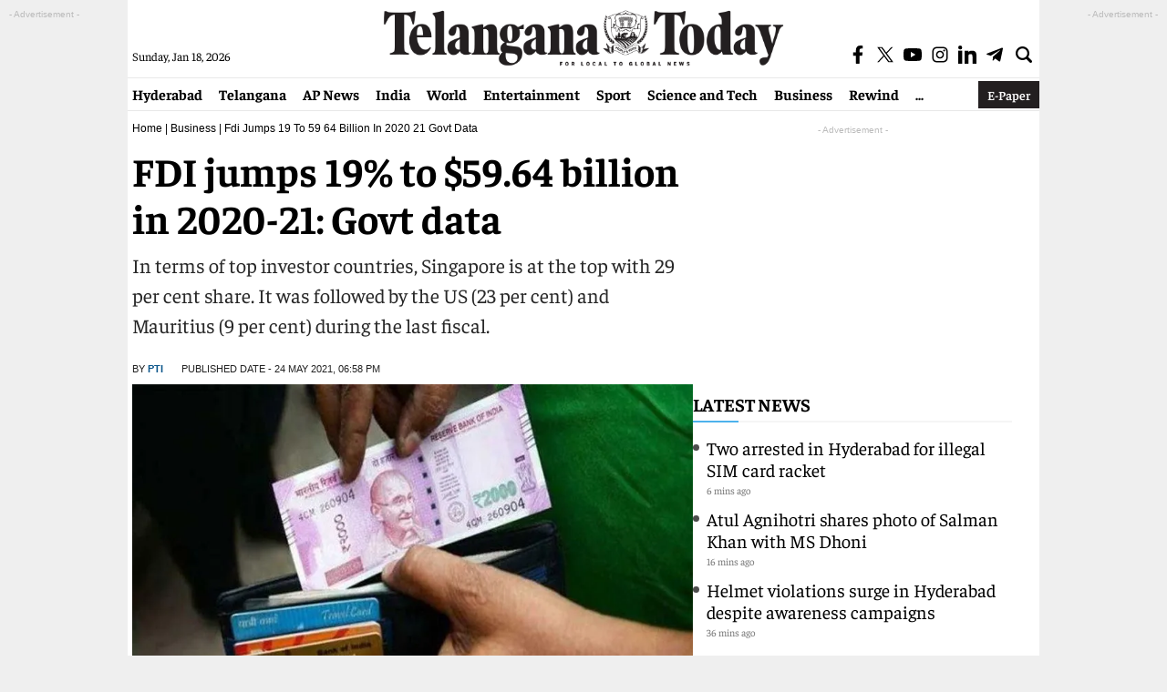

--- FILE ---
content_type: text/html; charset=utf-8
request_url: https://www.google.com/recaptcha/api2/aframe
body_size: 267
content:
<!DOCTYPE HTML><html><head><meta http-equiv="content-type" content="text/html; charset=UTF-8"></head><body><script nonce="tCCoRc8lsyWqkqJgHf5UWA">/** Anti-fraud and anti-abuse applications only. See google.com/recaptcha */ try{var clients={'sodar':'https://pagead2.googlesyndication.com/pagead/sodar?'};window.addEventListener("message",function(a){try{if(a.source===window.parent){var b=JSON.parse(a.data);var c=clients[b['id']];if(c){var d=document.createElement('img');d.src=c+b['params']+'&rc='+(localStorage.getItem("rc::a")?sessionStorage.getItem("rc::b"):"");window.document.body.appendChild(d);sessionStorage.setItem("rc::e",parseInt(sessionStorage.getItem("rc::e")||0)+1);localStorage.setItem("rc::h",'1768734990427');}}}catch(b){}});window.parent.postMessage("_grecaptcha_ready", "*");}catch(b){}</script></body></html>

--- FILE ---
content_type: application/javascript; charset=utf-8
request_url: https://fundingchoicesmessages.google.com/f/AGSKWxWxOfEU7xM8BaLpPcaEjMo0Fz2YzVkqybXqf5gCkMZkh908EPLUetxZtP6Nordis1KU87tdq3dKYrtbgX82yE7WvFphpACcKo37EFzp-v4rsBDTdguYHjOipd7AFxq7X9hrrzy57jVZLiiCuH_948RyuwK3-40RQiL-jsVIpie77L8CGPlb3sx8rE2R/_/adframe??impr?pageid=/pagead/gen_/adblockdetectorwithga.-ad-pixel-
body_size: -1292
content:
window['e57d71a0-05d8-4b43-b91b-b69131f433a2'] = true;